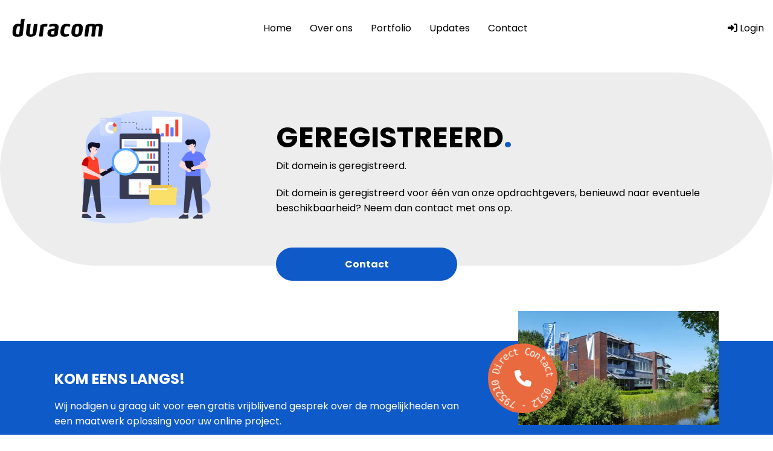

--- FILE ---
content_type: text/html; charset=UTF-8
request_url: https://www.duracom.nl/geregistreerd?utm_source=behangstore.com
body_size: 3031
content:
<!DOCTYPE html>
<html lang="nl">
<head>
    <!-- Google Tag Manager -->
    <script>(function(w,d,s,l,i){w[l]=w[l]||[];w[l].push({'gtm.start':
                new Date().getTime(),event:'gtm.js'});var f=d.getElementsByTagName(s)[0],
            j=d.createElement(s),dl=l!='dataLayer'?'&l='+l:'';j.async=true;j.src=
            'https://www.googletagmanager.com/gtm.js?id='+i+dl;f.parentNode.insertBefore(j,f);
        })(window,document,'script','dataLayer','GTM-KGJ6FC83');</script>
    <!-- End Google Tag Manager -->
    <meta charset="UTF-8" />
    <meta name="viewport" content="width=device-width, initial-scale=1.0" />
    <link rel="icon" href="/favicon.ico" type="image/x-icon" />
    <link rel="shortcut icon" href="/favicon.ico" type="image/x-icon" />
    <link rel="canonical" href="https://www.duracom.nl/geregistreerd" />
    <title>Geregistreerd | duracom</title>
    <link rel="preload stylesheet" as="style" type="text/css" href="/assets/css/main/default.1770028926.min.css" />
    <link rel="preload stylesheet" as="style" type="text/css" href="https://fonts.googleapis.com/css2?family=Poppins%3Awght%40100%3B200%3B300%3B400%3B500%3B600%3B700%3B800%3B900&amp;display=swap" />
    <link rel="preload stylesheet" as="style" type="text/css" href="https://use.fontawesome.com/releases/v6.1.1/css/all.css" integrity="sha384-/frq1SRXYH/bSyou/HUp/hib7RVN1TawQYja658FEOodR/FQBKVqT9Ol+Oz3Olq5" crossorigin="anonymous" />
    <script src="https://code.jquery.com/jquery-3.6.0.min.js" integrity="sha256-/xUj+3OJU5yExlq6GSYGSHk7tPXikynS7ogEvDej/m4=" crossorigin="anonymous" defer="defer"></script>
    <script src="/assets/js/home/swipe.1675765983.js" defer="defer"></script>
    <script src="https://unpkg.com/@lottiefiles/lottie-player@1.5.7/dist/lottie-player.js" defer="defer"></script>
    <script src="https://unpkg.com/@lottiefiles/lottie-interactivity@1.6.1/dist/lottie-interactivity.min.js" defer="defer"></script>
    <script src="/assets/js/main/default.1675765983.js" defer="defer"></script>
            <link rel="stylesheet" href="/assets/css/registered/default.1770028926.min.css" />
</head>
<body class="registered">
<div class="page">
    <header id="header">
        <div class="overlay"></div>
        <div class="top-wrap">
            <div class="top">
                <a class="logo" href="/">
                    <lottie-player id="lottie" src="/assets/js/lottie/animated_logo_white.json" background="transparent"></lottie-player>
                    <lottie-player id="lottieDark" src="/assets/js/lottie/animated_logo_black.json"  background="transparent"></lottie-player>
                </a>
                <nav>
                    <input type="checkbox" id="mobile-toggle" />
                    <ul class="menu">
                                                                                                                                                                                                            <li>
                                    <a href="/">Home</a>
                                                                    </li>
                                                                                                                                                            <li>
                                    <a href="/over-ons">Over ons</a>
                                                                    </li>
                                                                                                                                                            <li>
                                    <a href="/portfolio">Portfolio</a>
                                                                    </li>
                                                                                                                                                            <li>
                                    <a href="/updates">Updates</a>
                                                                    </li>
                                                                                                                                                            <li>
                                    <a href="/contact">Contact</a>
                                                                    </li>
                                                    
                        <li class="mobile-login">
                            <label for="toggleLoginBox">Login</label>
                        </li>
                    </ul>
                    <label class="hamburger" for="mobile-toggle">
                        <i class="fa-solid fa-bars"></i>
                    </label>
                </nav>
                <div class="login">
                    <label for="toggleLoginBox"><i class="fa-solid fa-right-to-bracket"></i> Login</label>
                </div>
                <input type="checkbox" id="toggleLoginBox" />
                <form class="login-box" id="login" method="post">
                    <div class="title">Login</div>
                    <label class="username">
                        <i class="fas fa-user"></i>
                        <input type="email" name="email" placeholder="E-mailadres" autocomplete="email" required />
                    </label>
                    <label class="password">
                        <i class="fas fa-lock"></i>
                        <input type="password" name="password" placeholder="Wachtwoord" autocomplete="current-password" required />
                    </label>
                    <button type="submit" class="button">
                        <i class="fa-solid fa-right-to-bracket"></i>
                        <span>Login</span>
                    </button>
                </form>
            </div>
        </div>
        <div class="lottie-scrollto-element"></div>
            </header>
    <main id="main">
            <div class="content">
        <div class="title">
            <div class="left">
                <lottie-player src="/assets/js/lottie/page-registered-1.json"  background="transparent"  speed="1"  style="width: 300px; height: 300px;margin: auto;"  loop  autoplay></lottie-player>
            </div>
            <div class="right">
                <h1>
                    <span class="title-text">Geregistreerd<span class="dot">.</span></span>
                </h1>
                <h2>Dit domein is geregistreerd.</h2>
                <div class="text wysiwyg"><p>Dit domein is geregistreerd voor één van onze opdrachtgevers, benieuwd naar eventuele beschikbaarheid?&nbsp;Neem dan contact met ons op.</p></div>
                <a href="/contact?utm_source=behangstore.com" class="contact-button">
                    Contact
                </a>
            </div>
        </div>
    </div>
    </main>
    <footer>
        <div class="row-visit">
            <div class="text-block">
                <div class="title">Kom eens langs!</div>
                <div class="text">
                    <p>
                        Wij nodigen u graag uit voor een gratis vrijblijvend gesprek over de mogelijkheden van een maatwerk oplossing voor uw online project.
                    </p>
                </div>
            </div>
            <div class="image">
                <div class="image-wrap">
                    <picture>
    <source type="image/webp" srcset="/thumb/b21ae7463942702b43b4c04a8f3a9e37cb54a925/100/footer.webp 100w,/thumb/b21ae7463942702b43b4c04a8f3a9e37cb54a925/200/footer.webp 200w,/thumb/b21ae7463942702b43b4c04a8f3a9e37cb54a925/300/footer.webp 300w,/thumb/b21ae7463942702b43b4c04a8f3a9e37cb54a925/400/footer.webp 400w,/thumb/b21ae7463942702b43b4c04a8f3a9e37cb54a925/500/footer.webp 500w" sizes="(max-width: 767px) 100vw, 50vw" />
    <source type="image/png" srcset="/thumb/b21ae7463942702b43b4c04a8f3a9e37cb54a925/100/footer.jpg 100w,/thumb/b21ae7463942702b43b4c04a8f3a9e37cb54a925/200/footer.jpg 200w,/thumb/b21ae7463942702b43b4c04a8f3a9e37cb54a925/300/footer.jpg 300w,/thumb/b21ae7463942702b43b4c04a8f3a9e37cb54a925/400/footer.jpg 400w,/thumb/b21ae7463942702b43b4c04a8f3a9e37cb54a925/500/footer.jpg 500w" sizes="(max-width: 767px) 100vw, 50vw" />
    <img src="/assets/img/main/footer.jpg" alt="Wie zijn wij" loading="lazy" width="520" height="296" draggable="false" />
</picture>

                    <a href="tel:+31512795210" class="contact" target="_blank">
                        <i class="fas fa-phone"></i>
                        <div class="characters">
                                                            <span>0</span>
                                                            <span>5</span>
                                                            <span>1</span>
                                                            <span>2</span>
                                                            <span> </span>
                                                            <span>-</span>
                                                            <span> </span>
                                                            <span>7</span>
                                                            <span>9</span>
                                                            <span>5</span>
                                                            <span>2</span>
                                                            <span>1</span>
                                                            <span>0</span>
                                                            <span> </span>
                                                            <span>D</span>
                                                            <span>i</span>
                                                            <span>r</span>
                                                            <span>e</span>
                                                            <span>c</span>
                                                            <span>t</span>
                                                            <span> </span>
                                                            <span>C</span>
                                                            <span>o</span>
                                                            <span>n</span>
                                                            <span>t</span>
                                                            <span>a</span>
                                                            <span>c</span>
                                                            <span>t</span>
                                                    </div>
                    </a>
                </div>
            </div>
        </div>
        <div class="contact-details">
            <div class="row">
                <div class="inner-row">
                    <a href="tel:+31512795210" class="item" target="_blank">
                        <i class="fa-solid fa-phone"></i>
                        <span>
                        0512-795210
                    </span>
                    </a>
                    <a href="/cdn-cgi/l/email-protection#afc6c1c9c0efcbdaddceccc0c281c1c3" class="item" target="_blank">
                        <i class="fa-solid fa-at"></i>
                        <span>
                        <span class="__cf_email__" data-cfemail="2c45424a436c48595e4d4f4341024240">[email&#160;protected]</span>
                    </span>
                    </a>
                    <a href="/cdn-cgi/l/email-protection#3744424747584543775342455654585a19595b" class="item" target="_blank">
                        <i class="fa-solid fa-headset"></i>
                        <span>
                        <span class="__cf_email__" data-cfemail="50232520203f22241034252231333f3d7e3e3c">[email&#160;protected]</span>
                    </span>
                    </a>
                    <a href="https://goo.gl/maps/6dDVAouXuWz9a8Eq6" class="item" target="_blank">
                        <i class="fa-solid fa-map-pin"></i>
                        <span>
                        Lavendelheide 8E, 9202 PD Drachten
                    </span>
                    </a>
                </div>
            </div>
        </div>
        <div class="copyright">
            <div class="privacy">
                <a href="/privacy">Privacybeleid</a>
            </div>
            <a href="/" class="logo-text">
                <span class="title">duracom</span>
                <span class="subtitle">solid web solutions</span>
            </a>
            <div class="copyright-text">
                <label for="toggleLoginBox">Klanten login</label>
            </div>
        </div>
            </footer>
</div>
<script data-cfasync="false" src="/cdn-cgi/scripts/5c5dd728/cloudflare-static/email-decode.min.js"></script><script defer src="https://static.cloudflareinsights.com/beacon.min.js/vcd15cbe7772f49c399c6a5babf22c1241717689176015" integrity="sha512-ZpsOmlRQV6y907TI0dKBHq9Md29nnaEIPlkf84rnaERnq6zvWvPUqr2ft8M1aS28oN72PdrCzSjY4U6VaAw1EQ==" data-cf-beacon='{"version":"2024.11.0","token":"6812575fa0594c96bd58173834d0a14b","r":1,"server_timing":{"name":{"cfCacheStatus":true,"cfEdge":true,"cfExtPri":true,"cfL4":true,"cfOrigin":true,"cfSpeedBrain":true},"location_startswith":null}}' crossorigin="anonymous"></script>
</body>
</html>


--- FILE ---
content_type: text/css
request_url: https://www.duracom.nl/assets/css/main/default.1770028926.min.css
body_size: 2103
content:
body:not(.home) #header{z-index:9}body:not(.home) #header .top nav .menu li a{color:#000000}body:not(.home) #header .top nav .hamburger i{color:#000000}body:not(.home) #header .top .logo #lottie{display:none}body:not(.home) #header .top .logo #lottieDark{display:block}body:not(.home) #header.sticky .top #lottie{display:none}body:not(.home) #header.sticky .top #lottieDark{display:block}body:not(.home) #header.sticky .top nav .hamburger i{color:#000000}.portfolio-items{}.portfolio-items ::-webkit-scrollbar{width:5px;height:5px}.portfolio-items ::-webkit-scrollbar-track{border-radius:10px}.portfolio-items ::-webkit-scrollbar-thumb{background:#0F5AC9;border-radius:10px}@font-face{font-family:"Max Offc Pro Cond Fat";src:url("/assets/fonts/main/maxoffcpro-condfatitalic.woff2") format("woff2"), url("/assets/fonts/main/maxoffcpro-condfatitalic.woff") format("woff");font-weight:900;font-style:italic;font-display:swap}@font-face{font-family:"Max Offc Pro Cond";src:url("/assets/fonts/main/maxoffcpro-condbold.woff2") format("woff2"), url("/assets/fonts/main/maxoffcpro-condbold.woff") format("woff");font-weight:bold;font-style:normal;font-display:swap}@font-face{font-family:"Max SC Offc Pro Cond";src:url("/assets/fonts/main/maxscoffcpro-condbolditalic.woff2") format("woff2"), url("/assets/fonts/main/maxscoffcpro-condbolditalic.woff") format("woff");font-weight:bold;font-style:italic;font-display:swap}@font-face{font-family:"Max SC Offc Pro Cond";src:url("/assets/fonts/main/maxscoffcpro-cond.woff2") format("woff2"), url("/assets/fonts/main/maxscoffcpro-cond.woff") format("woff");font-weight:normal;font-style:normal;font-display:swap}@font-face{font-family:"Max Offc Pro Cond Fat";src:url("/assets/fonts/main/maxoffcpro-condfat.woff2") format("woff2"), url("/assets/fonts/main/maxoffcpro-condfat.woff") format("woff");font-weight:900;font-style:normal;font-display:swap}@font-face{font-family:"Max SC Offc Pro Cond Fat";src:url("/assets/fonts/main/maxscoffcpro-condfat.woff2") format("woff2"), url("/assets/fonts/main/maxscoffcpro-condfat.woff") format("woff");font-weight:900;font-style:normal;font-display:swap}@font-face{font-family:"Max SC Offc Pro Cond Fat";src:url("/assets/fonts/main/maxscoffcpro-condfatitalic.woff2") format("woff2"), url("/assets/fonts/main/maxscoffcpro-condfatitalic.woff") format("woff");font-weight:900;font-style:italic;font-display:swap}@font-face{font-family:"Max Offc Pro Cond";src:url("/assets/fonts/main/maxoffcpro-conditalic.woff2") format("woff2"), url("/assets/fonts/main/maxoffcpro-conditalic.woff") format("woff");font-weight:normal;font-style:italic;font-display:swap}@font-face{font-family:"Max Offc Pro Cond";src:url("/assets/fonts/main/maxoffcpro-cond.woff2") format("woff2"), url("/assets/fonts/main/maxoffcpro-cond.woff") format("woff");font-weight:normal;font-style:normal;font-display:swap}@font-face{font-family:"Max SC Offc Pro Cond";src:url("/assets/fonts/main/maxscoffcpro-conditalic.woff2") format("woff2"), url("/assets/fonts/main/maxscoffcpro-conditalic.woff") format("woff");font-weight:normal;font-style:italic;font-display:swap}@font-face{font-family:"Max SC Offc Pro Cond";src:url("/assets/fonts/main/maxscoffcpro-condbold.woff2") format("woff2"), url("/assets/fonts/main/maxscoffcpro-condbold.woff") format("woff");font-weight:bold;font-style:normal;font-display:swap}@font-face{font-family:"Max Offc Pro Cond";src:url("/assets/fonts/main/maxoffcpro-condbolditalic.woff2") format("woff2"), url("/assets/fonts/main/maxoffcpro-condbolditalic.woff") format("woff");font-weight:bold;font-style:italic;font-display:swap}*{padding:0;margin:0;outline:none;border:0;box-sizing:border-box;font-family:inherit;font-size:inherit;-webkit-font-smoothing:antialiased;-moz-osx-font-smoothing:grayscale;text-rendering:geometricPrecision !important}img{display:block}html{scroll-behavior:smooth;height:100%}body{font-family:"Poppins", sans-serif;font-size:16px;min-width:320px;height:100%;max-width:100%}body.no-scroll{position:absolute;overflow:hidden}.flex-container{display:flex;flex-direction:row;max-width:1400px;margin:auto}.page{display:flex;flex-direction:column;min-height:100vh;min-width:320px}.page header,.page main,.page footer{flex-basis:auto;flex-shrink:0;flex-grow:0}.page header .top-wrap{position:fixed;width:100%;margin:0 auto}.page header .top-wrap .top{display:flex;flex-direction:row;align-items:center;position:relative;justify-content:space-between}@media screen and (min-width:1400px){.page header .top-wrap .top{max-width:1400px;margin:0 auto}}.page header .top-wrap .top .logo{flex-basis:auto;flex-shrink:0;flex-grow:0;display:block;width:200px;padding:15px}@media only screen and (min-width:850px){.page header .top-wrap .top .logo{padding:30px 20px}}.page header .top-wrap .top .logo #lottie{display:block}.page header .top-wrap .top .logo #lottieDark{display:none}.page header .top-wrap .top .logo img{width:100%;height:auto}.page header .top-wrap .top nav{flex-basis:auto;flex-shrink:0;flex-grow:0;color:#000000}.page header .top-wrap .top nav ul{display:none;position:fixed;right:0;left:0;bottom:0;top:60px;width:100%;max-width:100%;list-style:none;z-index:1;height:calc(100% - 60px);background:#FFFFFF}@media screen and (min-width:1100px){.page header .top-wrap .top nav ul{height:auto;display:flex;flex-direction:row;position:static;background:none;max-width:none}}.page header .top-wrap .top nav ul li{display:block}@media screen and (min-width:1100px){.page header .top-wrap .top nav ul li{flex-basis:auto;flex-shrink:0;flex-grow:0}}.page header .top-wrap .top nav ul li:first-child{margin-top:auto}.page header .top-wrap .top nav ul li.mobile-login{margin-top:auto;border-top:1px dotted #FFFFFF;padding:10px 0;margin-bottom:20px}@media screen and (min-width:1100px){.page header .top-wrap .top nav ul li.mobile-login{display:none}}.page header .top-wrap .top nav ul li a,.page header .top-wrap .top nav ul li label{display:block;text-decoration:none;padding:10px 15px;font-size:24px;line-height:24px;text-align:center;color:#000000}@media screen and (min-width:1100px){.page header .top-wrap .top nav ul li a,.page header .top-wrap .top nav ul li label{color:#FFFFFF;text-align:inherit;font-size:16px;line-height:inherit;position:relative;padding-top:0;padding-bottom:0}}@media screen and (min-width:1100px){.page header .top-wrap .top nav ul li a:after{position:absolute;width:5px;height:5px;border-radius:5px;top:100%;left:50%;transform:translate(-50%, 0);background-color:#0F5AC9}.page header .top-wrap .top nav ul li a:hover:after,.page header .top-wrap .top nav ul li a.active:after{content:""}}.page header .top-wrap .top nav .hamburger{display:flex;flex-direction:row;width:60px;height:60px;align-items:center;justify-content:center;color:#FFFFFF}@media screen and (min-width:1100px){.page header .top-wrap .top nav .hamburger{display:none}}.page header .top-wrap .top nav .hamburger i{display:block;flex-basis:auto;flex-shrink:0;flex-grow:0;font-size:24px}.page header .top-wrap .top nav #mobile-toggle{display:none}@media screen and (max-width:1099px){.page header .top-wrap .top nav #mobile-toggle:checked~ul{display:flex;flex-direction:column}}.page header .top-wrap .top .login{display:none}@media screen and (min-width:1100px){.page header .top-wrap .top .login{flex-basis:auto;flex-shrink:0;flex-grow:0;display:block;width:170px;position:relative}.page header .top-wrap .top .login>label{display:block;cursor:pointer;text-align:right;user-select:none;padding-right:15px}.page header .top-wrap .top .login>label i{display:inline-block}}.page header .top-wrap .top .login-box{display:none;position:absolute;top:100%;right:0;width:100%;max-width:400px;box-shadow:#828282 0 0 10px;padding:10px;background-color:#FFFFFF;color:#000000;z-index:1}@media screen and (min-width:850px){.page header .top-wrap .top .login-box{right:10px}}.page header .top-wrap .top .login-box .title{font-weight:bold;margin-bottom:10px}.page header .top-wrap .top .login-box .username,.page header .top-wrap .top .login-box .password{display:flex;flex-direction:row;border:1px solid #828282;margin-bottom:10px}.page header .top-wrap .top .login-box .username i,.page header .top-wrap .top .login-box .username input,.page header .top-wrap .top .login-box .password i,.page header .top-wrap .top .login-box .password input{display:block;flex-basis:auto;flex-shrink:0;flex-grow:0;line-height:32px}.page header .top-wrap .top .login-box .username i,.page header .top-wrap .top .login-box .password i{width:32px;height:32px;text-align:center}.page header .top-wrap .top .login-box .username input,.page header .top-wrap .top .login-box .password input{width:calc(100% - 32px)}.page header .top-wrap .top .login-box .button{display:flex;flex-direction:row;background-color:#0F5AC9;color:#FFFFFF;align-items:center;height:32px;width:100%;cursor:pointer}.page header .top-wrap .top .login-box .button i,.page header .top-wrap .top .login-box .button span{flex-basis:auto;flex-shrink:0;flex-grow:0;line-height:32px;text-align:center;display:block}.page header .top-wrap .top .login-box .button i{width:32px}.page header .top-wrap .top .login-box .button span{width:calc(100% - 32px)}.page header .top-wrap .top #toggleLoginBox{display:none}.page header .top-wrap .top #toggleLoginBox:checked~.login-box{display:block}.page header.sticky .top-wrap{background:#FFFFFF;z-index:9999}.page header.sticky .top-wrap .top #lottie{display:none}.page header.sticky .top-wrap .top #lottieDark{display:block}.page header.sticky .top-wrap .top .logo{padding:10px 20px}.page header.sticky .top-wrap .top nav,.page header.sticky .top-wrap .top .login{color:#000000}.page header.sticky .top-wrap .top nav a,.page header.sticky .top-wrap .top .login a{color:#000000}.page header.sticky .top-wrap .top .hamburger i{color:#000000}.page header .lottie-scrollto-element{position:absolute;top:100vh}.page main{flex-grow:1;padding-top:70px}.page footer .row-visit{background-color:#0F5AC9;color:white;padding-bottom:20px}@media screen and (min-width:1100px){.page footer .row-visit{display:flex;flex-direction:row;margin-top:125px}}.page footer .row-visit .text-block{padding:40px 20px;margin:auto 0}@media screen and (min-width:1100px){.page footer .row-visit .text-block{flex-basis:auto;flex-shrink:0;flex-grow:0;width:60%;padding:45px 0 45px 90px}}.page footer .row-visit .text-block .title{text-transform:uppercase;font-weight:bold;font-size:24px;margin-bottom:15px}@media screen and (min-width:1100px){.page footer .row-visit .image{flex-basis:auto;flex-shrink:0;flex-grow:0;width:calc(40% - 180px);margin:-75px 90px 45px 90px}}.page footer .row-visit .image img{width:100%;height:auto;margin-bottom:-80px;padding:20px}@media only screen and (min-width:1100px){.page footer .row-visit .image img{padding:0;margin-bottom:0}}.page footer .row-visit .image .image-wrap{position:relative;padding-top:25px}.page footer .row-visit .image .image-wrap .contact{display:block;position:absolute;width:115px;height:115px;top:-25px;right:25px;border-radius:100%;background-color:#EA6A3F;color:#FFFFFF}@media screen and (min-width:1100px){.page footer .row-visit .image .image-wrap .contact{left:-50px;bottom:20px;top:inherit}}.page footer .row-visit .image .image-wrap .contact i{position:absolute;left:50%;top:50%;transform:translate(-50%, -50%);font-size:28px}.page footer .row-visit .image .image-wrap .contact .characters{display:flex;flex-direction:row;justify-content:center;align-items:center;position:relative;width:100%;height:100%;animation:rotatephone 10s infinite linear}@keyframes rotatephone{from{transform:rotate(0deg)}to{transform:rotate(359deg)}}.page footer .row-visit .image .image-wrap .contact .characters span{position:absolute;font-family:monospace;width:10px;height:96%;top:2%;left:calc(50% - 5px)}.page footer .row-visit .image .image-wrap .contact .characters span:nth-child(1){transform:rotate(12deg)}.page footer .row-visit .image .image-wrap .contact .characters span:nth-child(2){transform:rotate(24deg)}.page footer .row-visit .image .image-wrap .contact .characters span:nth-child(3){transform:rotate(36deg)}.page footer .row-visit .image .image-wrap .contact .characters span:nth-child(4){transform:rotate(48deg)}.page footer .row-visit .image .image-wrap .contact .characters span:nth-child(5){transform:rotate(60deg)}.page footer .row-visit .image .image-wrap .contact .characters span:nth-child(6){transform:rotate(72deg)}.page footer .row-visit .image .image-wrap .contact .characters span:nth-child(7){transform:rotate(84deg)}.page footer .row-visit .image .image-wrap .contact .characters span:nth-child(8){transform:rotate(96deg)}.page footer .row-visit .image .image-wrap .contact .characters span:nth-child(9){transform:rotate(108deg)}.page footer .row-visit .image .image-wrap .contact .characters span:nth-child(10){transform:rotate(120deg)}.page footer .row-visit .image .image-wrap .contact .characters span:nth-child(11){transform:rotate(132deg)}.page footer .row-visit .image .image-wrap .contact .characters span:nth-child(12){transform:rotate(144deg)}.page footer .row-visit .image .image-wrap .contact .characters span:nth-child(13){transform:rotate(156deg)}.page footer .row-visit .image .image-wrap .contact .characters span:nth-child(14){transform:rotate(168deg)}.page footer .row-visit .image .image-wrap .contact .characters span:nth-child(15){transform:rotate(180deg)}.page footer .row-visit .image .image-wrap .contact .characters span:nth-child(16){transform:rotate(192deg)}.page footer .row-visit .image .image-wrap .contact .characters span:nth-child(17){transform:rotate(204deg)}.page footer .row-visit .image .image-wrap .contact .characters span:nth-child(18){transform:rotate(216deg)}.page footer .row-visit .image .image-wrap .contact .characters span:nth-child(19){transform:rotate(228deg)}.page footer .row-visit .image .image-wrap .contact .characters span:nth-child(20){transform:rotate(240deg)}.page footer .row-visit .image .image-wrap .contact .characters span:nth-child(21){transform:rotate(252deg)}.page footer .row-visit .image .image-wrap .contact .characters span:nth-child(22){transform:rotate(264deg)}.page footer .row-visit .image .image-wrap .contact .characters span:nth-child(23){transform:rotate(276deg)}.page footer .row-visit .image .image-wrap .contact .characters span:nth-child(24){transform:rotate(288deg)}.page footer .row-visit .image .image-wrap .contact .characters span:nth-child(25){transform:rotate(300deg)}.page footer .row-visit .image .image-wrap .contact .characters span:nth-child(26){transform:rotate(312deg)}.page footer .row-visit .image .image-wrap .contact .characters span:nth-child(27){transform:rotate(324deg)}.page footer .row-visit .image .image-wrap .contact .characters span:nth-child(28){transform:rotate(336deg)}.page footer .row-visit .image .image-wrap .contact .characters span:nth-child(29){transform:rotate(348deg)}.page footer .contact-details{background:#0b459a;width:100%;display:none}@media screen and (min-width:1100px){.page footer .contact-details{display:block}}.page footer .contact-details .row{display:flex;flex-direction:row;margin:auto;overflow:hidden}.page footer .contact-details .row .inner-row{width:calc(100% + 20px);display:flex;flex-direction:row;flex-wrap:wrap;justify-content:space-between;margin-left:-10px;margin-right:-10px;padding:0 90px}.page footer .contact-details .row .inner-row .item{color:#FFFFFF;padding:20px 10px;font-weight:600;text-transform:uppercase;font-size:12.8px;text-decoration:none}.page footer .contact-details .row .inner-row .item i{margin-right:10px}.page footer .copyright{display:flex;flex-direction:column;background-color:black;padding:45px 90px;color:white;justify-content:space-between;align-items:center;padding-top:100px}@media only screen and (min-width:850px){.page footer .copyright{display:flex;flex-direction:row;flex-direction:row}}@media only screen and (min-width:1100px){.page footer .copyright{padding:45px 90px}}.page footer .copyright .privacy{flex-basis:auto;flex-shrink:0;flex-grow:0}.page footer .copyright .privacy a{color:inherit}.page footer .copyright .logo-text{flex-basis:auto;flex-shrink:0;flex-grow:0;margin:20px;color:#FFFFFF;text-decoration:none}@media only screen and (min-width:850px){.page footer .copyright .logo-text{margin:auto}}.page footer .copyright .logo-text .title{display:block;font-size:80px;line-height:80px;color:#000000;-webkit-text-stroke:1px #FFFFFF;text-align:center;font-family:"Max Offc Pro Cond";font-weight:bold;font-style:italic}.page footer .copyright .logo-text .subtitle{display:block;font-size:28px;line-height:20px;text-align:center;font-weight:bold}.page footer .copyright .copyright-text{flex-basis:auto;flex-shrink:0;flex-grow:0;text-align:center}.page footer .copyright .copyright-text label{text-decoration:underline}.page footer .copyright .copyright-text a{color:#FFFFFF}.page footer .copyright .copyright-text span{font-weight:bold}.mt-2{margin-top:2em}.mt-4{margin-top:4em}.mt-6{margin-top:6em}.pt-2{padding-top:2em}.pt-4{padding-top:4em}.pb-2{padding-bottom:2em}.pb-4{padding-bottom:4em}.pb-6{padding-bottom:6em}.success{color:#4caf50}.section-wrap{margin-bottom:-180px}

--- FILE ---
content_type: text/css
request_url: https://www.duracom.nl/assets/css/registered/default.1770028926.min.css
body_size: -13
content:
.registered .content>.title{flex-basis:auto;flex-shrink:0;flex-grow:0;width:100%;padding:60px 30px 60px;background:#EDEDED;max-width:1400px;margin:auto;display:flex;flex-direction:column;position:relative}@media only screen and (min-width:850px){.registered .content>.title{display:flex;flex-direction:row;border-radius:200px;margin-top:50px;margin-bottom:50px}}@media only screen and (min-width:1100px){.registered .content>.title{margin-bottom:0}}.registered .content>.title .left{width:100%}@media only screen and (min-width:850px){.registered .content>.title .left{width:35%;margin:-50px 0}}.registered .content>.title .left img{display:block;max-width:300px;height:auto;margin:auto;margin-left:20px;padding-bottom:25px}@media only screen and (min-width:850px){.registered .content>.title .left img{padding:25px}}.registered .content>.title .right{width:100%;margin:auto}@media only screen and (min-width:850px){.registered .content>.title .right{width:65%}}.registered .content>.title .right h1{position:relative}@media screen and (min-width:1100px){.registered .content>.title .right h1{flex-basis:auto;flex-shrink:0;flex-grow:0}}.registered .content>.title .right h1 .title-text{display:block;font-size:24px;text-transform:uppercase;line-height:48px;margin-bottom:10px}@media screen and (min-width:1100px){.registered .content>.title .right h1 .title-text{font-size:48px}}@media screen and (max-width:1099px){.registered .content>.title .right h1 .title-text br{content:""}.registered .content>.title .right h1 .title-text br:after{content:" "}}.registered .content>.title .right h1 .title-text .dot{color:#0F5AC9}.registered .content>.title .right h2{font-weight:normal;max-width:300px;text-align:left;margin-bottom:20px}.registered .content>.title .right a{display:block;width:100%;background:#0F5AC9;padding:15px;border-radius:50px;color:#FFFFFF;text-align:center;font-weight:bold;margin-top:20px;text-decoration:none;margin-bottom:20px}@media only screen and (min-width:850px){.registered .content>.title .right a{bottom:-25px;position:absolute;margin-bottom:0;max-width:300px}}

--- FILE ---
content_type: text/javascript
request_url: https://www.duracom.nl/assets/js/main/default.1675765983.js
body_size: 302
content:
'use strict';

$(function () {
    let $loginForm = $('#login');

    LottieInteractivity.create({
        player: '#lottie',
        mode: "scroll",
        container: ".lottie-scrollto-element",
        actions: [{
            visibility: [0, 0.5],
            type: "seek",
            frames: [0, 54]
        }]
    });
    LottieInteractivity.create({
        player: '#lottieDark',
        mode: "scroll",
        container: ".lottie-scrollto-element",
        actions: [{
            visibility: [0, 0.5],
            type: "seek",
            frames: [0, 54]
        }]
    });
    var $toggle = $('#mobile-toggle');
    var $toggle2 = $('#toggleLoginBox');
    var $noClick = $.merge(
        $toggle.closest('nav'),
        $loginForm
    );

    // Disable clicking within nav.
    $noClick.on('click', function (e) {
        e.stopPropagation();
    });

    // Close handlers.
    function closeNav()
    {
        $toggle.prop('checked', false).trigger('change');
    }

    function closeLogin()
    {
        $toggle2.prop('checked', false).trigger('change');
    }

    // Close when clicking outside nav.
    $toggle.on('change', function (e) {
        e.preventDefault();
        if (this.checked) {
            $(document).on('click', closeNav);
            $("body").addClass("no-scroll");
        } else {
            $(document).off('click', closeNav);
            $("body").removeClass("no-scroll");
        }
    });

    // Close when clicking outside login.
    $toggle2.on('change', function () {
        if (this.checked) {
            $(document).on('click', closeLogin);
        } else {
            $(document).off('click', closeLogin);
        }
    });

    // When the user scrolls the page, execute myFunction
    $(window).on("scroll", function () {
        stickyHeader();
    });

    var header = document.getElementById("header");

    function stickyHeader()
    {
        if (window.pageYOffset >= 65) {
            header.classList.add("sticky");
        } else {
            header.classList.remove("sticky");
        }
    }

    stickyHeader();

    var submittingLogin = false;
    $loginForm.on('submit', function (e) {
        e.preventDefault();

        if (submittingLogin) {
            return;
        }
        submittingLogin = true;

        $.ajax({
            url: '/ajax/login',
            type: 'POST',
            data: $(this).serialize(),
            dataType: 'json',
            timeout: 60000
        }).done(function (json) {
            window.location.href = json.url;
        }).fail(function () {
            alert('Deze e-mailadres en wachtwoord combinatie is niet bij ons bekend.');
        }).always(function () {
            submittingLogin = false;
        });
    });
});
